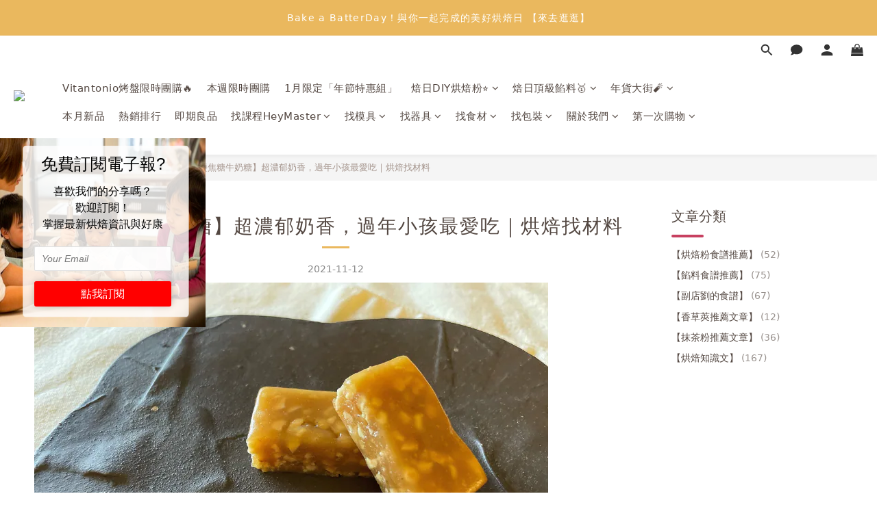

--- FILE ---
content_type: application/javascript
request_url: https://cdn.shoplineapp.com/packs/js/shared~6057b8a4-6b6d8954a852d5bbcf29.chunk.js
body_size: 6915
content:
(window.webpackJsonp=window.webpackJsonp||[]).push([["shared~6057b8a4"],{"+QaA":function(t,n,e){var r,i,s;function o(t){return o="function"==typeof Symbol&&"symbol"==typeof Symbol.iterator?function(t){return typeof t}:function(t){return t&&"function"==typeof Symbol&&t.constructor===Symbol&&t!==Symbol.prototype?"symbol":typeof t},o(t)}s=function(){"use strict";var t,n={LTS:"h:mm:ss A",LT:"h:mm A",L:"MM/DD/YYYY",LL:"MMMM D, YYYY",LLL:"MMMM D, YYYY h:mm A",LLLL:"dddd, MMMM D, YYYY h:mm A"},e=function(t,e){return t.replace(/(\[[^\]]+])|(LTS?|l{1,4}|L{1,4})/g,(function(t,r,i){var s=i&&i.toUpperCase();return r||e[i]||n[i]||e[s].replace(/(\[[^\]]+])|(MMMM|MM|DD|dddd)/g,(function(t,n,e){return n||e.slice(1)}))}))},r=/(\[[^[]*\])|([-:/.()\s]+)|(A|a|YYYY|YY?|MM?M?M?|Do|DD?|hh?|HH?|mm?|ss?|S{1,3}|z|ZZ?)/g,i=/\d\d/,s=/\d\d?/,o=/\d*[^\s\d-:/()]+/,u=function(t){return function(n){this[t]=+n}},a=[/[+-]\d\d:?\d\d/,function(t){var n,e;(this.zone||(this.zone={})).offset=0===(e=60*(n=t.match(/([+-]|\d\d)/g))[1]+ +n[2])?0:"+"===n[0]?-e:e}],c=function(n){var e=t[n];return e&&(e.indexOf?e:e.s.concat(e.f))},f=function(n,e){var r,i=t.meridiem;if(i){for(var s=1;s<=24;s+=1)if(n.indexOf(i(s,0,e))>-1){r=s>12;break}}else r=n===(e?"pm":"PM");return r},h={A:[o,function(t){this.afternoon=f(t,!1)}],a:[o,function(t){this.afternoon=f(t,!0)}],S:[/\d/,function(t){this.milliseconds=100*+t}],SS:[i,function(t){this.milliseconds=10*+t}],SSS:[/\d{3}/,function(t){this.milliseconds=+t}],s:[s,u("seconds")],ss:[s,u("seconds")],m:[s,u("minutes")],mm:[s,u("minutes")],H:[s,u("hours")],h:[s,u("hours")],HH:[s,u("hours")],hh:[s,u("hours")],D:[s,u("day")],DD:[i,u("day")],Do:[o,function(n){var e=t.ordinal,r=n.match(/\d+/);if(this.day=r[0],e)for(var i=1;i<=31;i+=1)e(i).replace(/\[|\]/g,"")===n&&(this.day=i)}],M:[s,u("month")],MM:[i,u("month")],MMM:[o,function(t){var n=c("months"),e=(c("monthsShort")||n.map((function(t){return t.substr(0,3)}))).indexOf(t)+1;if(e<1)throw new Error;this.month=e%12||e}],MMMM:[o,function(t){var n=c("months").indexOf(t)+1;if(n<1)throw new Error;this.month=n%12||n}],Y:[/[+-]?\d+/,u("year")],YY:[i,function(t){t=+t,this.year=t+(t>68?1900:2e3)}],YYYY:[/\d{4}/,u("year")],Z:a,ZZ:a},d=function(n,i,s){try{var o=function(n){for(var i=(n=e(n,t&&t.formats)).match(r),s=i.length,o=0;o<s;o+=1){var u=i[o],a=h[u],c=a&&a[0],f=a&&a[1];i[o]=f?{regex:c,parser:f}:u.replace(/^\[|\]$/g,"")}return function(t){for(var n={},e=0,r=0;e<s;e+=1){var o=i[e];if("string"==typeof o)r+=o.length;else{var u=o.regex,a=o.parser,c=t.substr(r),f=u.exec(c)[0];a.call(n,f),t=t.replace(f,"")}}return function(t){var n=t.afternoon;if(void 0!==n){var e=t.hours;n?e<12&&(t.hours+=12):12===e&&(t.hours=0),delete t.afternoon}}(n),n}}(i)(n),u=o.year,a=o.month,c=o.day,f=o.hours,d=o.minutes,l=o.seconds,m=o.milliseconds,$=o.zone,y=new Date,M=c||(u||a?1:y.getDate()),v=u||y.getFullYear(),b=0;u&&!a||(b=a>0?a-1:y.getMonth());var p=f||0,D=d||0,Y=l||0,O=m||0;return $?new Date(Date.UTC(v,b,M,p,D,Y,O+60*$.offset*1e3)):s?new Date(Date.UTC(v,b,M,p,D,Y,O)):new Date(v,b,M,p,D,Y,O)}catch(t){return new Date("")}};return function(n,e,r){r.p.customParseFormat=!0;var i=e.prototype,s=i.parse;i.parse=function(n){var e=n.date,i=n.utc,o=n.args;this.$u=i;var u=o[1];if("string"==typeof u){var a=!0===o[2],c=!0===o[3],f=a||c,h=o[2];c&&(h=o[2]),a||(t=h?r.Ls[h]:this.$locale()),this.$d=d(e,u,i),this.init(),h&&!0!==h&&(this.$L=this.locale(h).$L),f&&e!==this.format(u)&&(this.$d=new Date("")),t=void 0}else if(u instanceof Array)for(var l=u.length,m=1;m<=l;m+=1){o[1]=u[m-1];var $=r.apply(this,o);if($.isValid()){this.$d=$.$d,this.$L=$.$L,this.init();break}m===l&&(this.$d=new Date(""))}else s.call(this,n)}}},"object"==o(n)&&"undefined"!=typeof t?t.exports=s():void 0===(i="function"===typeof(r=s)?r.call(n,e,n,t):r)||(t.exports=i)},"0B7d":function(t,n,e){"use strict";e.d(n,"b",(function(){return r})),e.d(n,"a",(function(){return i}));var r={YYYYMMDD:"YYYY/MM/DD",YYYYMM:"YYYY/MM",MMDD:"MM/DD"},i={REQUIRED:"REQUIRED",INVALID:"INVALID",MIN_AGE:"MIN_AGE"}},"13Ln":function(t,n,e){var r,i,s;function o(t){return o="function"==typeof Symbol&&"symbol"==typeof Symbol.iterator?function(t){return typeof t}:function(t){return t&&"function"==typeof Symbol&&t.constructor===Symbol&&t!==Symbol.prototype?"symbol":typeof t},o(t)}s=function(){"use strict";var t,n,e=/^(-|\+)?P(?:([-+]?[0-9,.]*)Y)?(?:([-+]?[0-9,.]*)M)?(?:([-+]?[0-9,.]*)W)?(?:([-+]?[0-9,.]*)D)?(?:T(?:([-+]?[0-9,.]*)H)?(?:([-+]?[0-9,.]*)M)?(?:([-+]?[0-9,.]*)S)?)?$/,r={years:31536e6,months:2592e6,days:864e5,hours:36e5,minutes:6e4,seconds:1e3,milliseconds:1,weeks:6048e5},i=function(t){return t instanceof a},s=function(t,n,e){return new a(t,e,n.$l)},u=function(t){return n.p(t)+"s"},a=function(){function n(t,n,i){var a=this;if(this.$d={},this.$l=i,n)return s(t*r[u(n)],this);if("number"==typeof t)return this.$ms=t,this.parseFromMilliseconds(),this;if("object"==o(t))return Object.keys(t).forEach((function(n){a.$d[u(n)]=t[n]})),this.calMilliseconds(),this;if("string"==typeof t){var c=t.match(e);if(c)return this.$d.years=c[2],this.$d.months=c[3],this.$d.weeks=c[4],this.$d.days=c[5],this.$d.hours=c[6],this.$d.minutes=c[7],this.$d.seconds=c[8],this.calMilliseconds(),this}return this}var a=n.prototype;return a.calMilliseconds=function(){var t=this;this.$ms=Object.keys(this.$d).reduce((function(n,e){return n+(t.$d[e]||0)*r[e]}),0)},a.parseFromMilliseconds=function(){var t=this.$ms;this.$d.years=Math.floor(t/31536e6),t%=31536e6,this.$d.months=Math.floor(t/2592e6),t%=2592e6,this.$d.days=Math.floor(t/864e5),t%=864e5,this.$d.hours=Math.floor(t/36e5),t%=36e5,this.$d.minutes=Math.floor(t/6e4),t%=6e4,this.$d.seconds=Math.floor(t/1e3),t%=1e3,this.$d.milliseconds=t},a.toISOString=function(){var t=this.$d.years?this.$d.years+"Y":"",n=this.$d.months?this.$d.months+"M":"",e=+this.$d.days||0;this.$d.weeks&&(e+=7*this.$d.weeks);var r=e?e+"D":"",i=this.$d.hours?this.$d.hours+"H":"",s=this.$d.minutes?this.$d.minutes+"M":"",o=this.$d.seconds||0;this.$d.milliseconds&&(o+=this.$d.milliseconds/1e3);var u=o?o+"S":"",a="P"+t+n+r+(i||s||u?"T":"")+i+s+u;return"P"===a?"P0D":a},a.toJSON=function(){return this.toISOString()},a.as=function(t){return this.$ms/r[u(t)]},a.get=function(t){var n=this.$ms,e=u(t);return"milliseconds"===e?n%=1e3:n="weeks"===e?Math.floor(n/r[e]):this.$d[e],n},a.add=function(t,n,e){var o;return o=n?t*r[u(n)]:i(t)?t.$ms:s(t,this).$ms,s(this.$ms+o*(e?-1:1),this)},a.subtract=function(t,n){return this.add(t,n,!0)},a.locale=function(t){var n=this.clone();return n.$l=t,n},a.clone=function(){return s(this.$ms,this)},a.humanize=function(n){return t().add(this.$ms,"ms").locale(this.$l).fromNow(!n)},a.milliseconds=function(){return this.get("milliseconds")},a.asMilliseconds=function(){return this.as("milliseconds")},a.seconds=function(){return this.get("seconds")},a.asSeconds=function(){return this.as("seconds")},a.minutes=function(){return this.get("minutes")},a.asMinutes=function(){return this.as("minutes")},a.hours=function(){return this.get("hours")},a.asHours=function(){return this.as("hours")},a.days=function(){return this.get("days")},a.asDays=function(){return this.as("days")},a.weeks=function(){return this.get("weeks")},a.asWeeks=function(){return this.as("weeks")},a.months=function(){return this.get("months")},a.asMonths=function(){return this.as("months")},a.years=function(){return this.get("years")},a.asYears=function(){return this.as("years")},n}();return function(e,r,o){t=o,n=o().$utils(),o.duration=function(t,n){var e=o.locale();return s(t,{$l:e},n)},o.isDuration=i;var u=r.prototype.add,a=r.prototype.subtract;r.prototype.add=function(t,n){return i(t)&&(t=t.asMilliseconds()),u.bind(this)(t,n)},r.prototype.subtract=function(t,n){return i(t)&&(t=t.asMilliseconds()),a.bind(this)(t,n)}}},"object"==o(n)&&"undefined"!=typeof t?t.exports=s():void 0===(i="function"===typeof(r=s)?r.call(n,e,n,t):r)||(t.exports=i)},"1y1X":function(t,n,e){"use strict";var r=e("eHo2"),i=Object(r.a)(!0);n.a=i},"26kz":function(t,n,e){"use strict";var r=e("G5n0"),i=e("luqB"),s=Object(i.a)(r.a);n.a=s},AQwl:function(t,n,e){"use strict";var r=e("5WsY"),i=e("EUcb");n.a=function(t){return Object(i.a)(t)&&Object(r.a)(t)}},Ds8A:function(t,n,e){var r,i,s;function o(t){return o="function"==typeof Symbol&&"symbol"==typeof Symbol.iterator?function(t){return typeof t}:function(t){return t&&"function"==typeof Symbol&&t.constructor===Symbol&&t!==Symbol.prototype?"symbol":typeof t},o(t)}s=function(){"use strict";return function(t,n,e){var r=n.prototype;e.utc=function(t){return new n({date:t,utc:!0,args:arguments})},r.utc=function(t){var n=e(this.toDate(),{locale:this.$L,utc:!0});return t?n.add(this.utcOffset(),"minute"):n},r.local=function(){return e(this.toDate(),{locale:this.$L,utc:!1})};var i=r.parse;r.parse=function(t){t.utc&&(this.$u=!0),this.$utils().u(t.$offset)||(this.$offset=t.$offset),i.call(this,t)};var s=r.init;r.init=function(){if(this.$u){var t=this.$d;this.$y=t.getUTCFullYear(),this.$M=t.getUTCMonth(),this.$D=t.getUTCDate(),this.$W=t.getUTCDay(),this.$H=t.getUTCHours(),this.$m=t.getUTCMinutes(),this.$s=t.getUTCSeconds(),this.$ms=t.getUTCMilliseconds()}else s.call(this)};var o=r.utcOffset;r.utcOffset=function(t,n){var e=this.$utils().u;if(e(t))return this.$u?0:e(this.$offset)?o.call(this):this.$offset;var r=Math.abs(t)<=16?60*t:t,i=this;if(n)return i.$offset=r,i.$u=0===t,i;if(0!==t){var s=this.$u?this.toDate().getTimezoneOffset():-1*this.utcOffset();(i=this.local().add(r+s,"minute")).$offset=r,i.$x.$localOffset=s}else i=this.utc();return i};var u=r.format;r.format=function(t){var n=t||(this.$u?"YYYY-MM-DDTHH:mm:ss[Z]":"");return u.call(this,n)},r.valueOf=function(){var t=this.$utils().u(this.$offset)?0:this.$offset+(this.$x.$localOffset||(new Date).getTimezoneOffset());return this.$d.valueOf()-6e4*t},r.isUTC=function(){return!!this.$u},r.toISOString=function(){return this.toDate().toISOString()},r.toString=function(){return this.toDate().toUTCString()};var a=r.toDate;r.toDate=function(t){return"s"===t&&this.$offset?e(this.format("YYYY-MM-DD HH:mm:ss:SSS")).toDate():a.call(this)};var c=r.diff;r.diff=function(t,n,r){if(this.$u===t.$u)return c.call(this,t,n,r);var i=this.local(),s=e(t).local();return c.call(i,s,n,r)}}},"object"==o(n)&&"undefined"!=typeof t?t.exports=s():void 0===(i="function"===typeof(r=s)?r.call(n,e,n,t):r)||(t.exports=i)},G5n0:function(t,n,e){"use strict";var r=e("aZkK"),i=e("mkut");n.a=function(t,n){return t&&Object(r.a)(t,n,i.a)}},LV2V:function(t,n,e){"use strict";var r=e("+Xah"),i=e("UA7w"),s=e("xhnO");n.a=function(t,n){return Object(s.a)(Object(i.a)(t,n,r.a),t+"")}},Wgwc:function(t,n,e){var r,i,s;function o(t){return o="function"==typeof Symbol&&"symbol"==typeof Symbol.iterator?function(t){return typeof t}:function(t){return t&&"function"==typeof Symbol&&t.constructor===Symbol&&t!==Symbol.prototype?"symbol":typeof t},o(t)}s=function(){"use strict";var t="millisecond",n="second",e="minute",r="hour",i="day",s="week",u="month",a="quarter",c="year",f="date",h=/^(\d{4})[-/]?(\d{1,2})?[-/]?(\d{0,2})[^0-9]*(\d{1,2})?:?(\d{1,2})?:?(\d{1,2})?.?(\d+)?$/,d=/\[([^\]]+)]|Y{2,4}|M{1,4}|D{1,2}|d{1,4}|H{1,2}|h{1,2}|a|A|m{1,2}|s{1,2}|Z{1,2}|SSS/g,l={name:"en",weekdays:"Sunday_Monday_Tuesday_Wednesday_Thursday_Friday_Saturday".split("_"),months:"January_February_March_April_May_June_July_August_September_October_November_December".split("_")},m=function(t,n,e){var r=String(t);return!r||r.length>=n?t:""+Array(n+1-r.length).join(e)+t},$={s:m,z:function(t){var n=-t.utcOffset(),e=Math.abs(n),r=Math.floor(e/60),i=e%60;return(n<=0?"+":"-")+m(r,2,"0")+":"+m(i,2,"0")},m:function t(n,e){if(n.date()<e.date())return-t(e,n);var r=12*(e.year()-n.year())+(e.month()-n.month()),i=n.clone().add(r,u),s=e-i<0,o=n.clone().add(r+(s?-1:1),u);return+(-(r+(e-i)/(s?i-o:o-i))||0)},a:function(t){return t<0?Math.ceil(t)||0:Math.floor(t)},p:function(o){return{M:u,y:c,w:s,d:i,D:f,h:r,m:e,s:n,ms:t,Q:a}[o]||String(o||"").toLowerCase().replace(/s$/,"")},u:function(t){return void 0===t}},y="en",M={};M[y]=l;var v=function(t){return t instanceof Y},b=function(t,n,e){var r;if(!t)return y;if("string"==typeof t)M[t]&&(r=t),n&&(M[t]=n,r=t);else{var i=t.name;M[i]=t,r=i}return!e&&r&&(y=r),r||!e&&y},p=function(t,n){if(v(t))return t.clone();var e="object"==o(n)?n:{};return e.date=t,e.args=arguments,new Y(e)},D=$;D.l=b,D.i=v,D.w=function(t,n){return p(t,{locale:n.$L,utc:n.$u,x:n.$x,$offset:n.$offset})};var Y=function(){function o(t){this.$L=b(t.locale,null,!0),this.parse(t)}var l=o.prototype;return l.parse=function(t){this.$d=function(t){var n=t.date,e=t.utc;if(null===n)return new Date(NaN);if(D.u(n))return new Date;if(n instanceof Date)return new Date(n);if("string"==typeof n&&!/Z$/i.test(n)){var r=n.match(h);if(r){var i=r[2]-1||0,s=(r[7]||"0").substring(0,3);return e?new Date(Date.UTC(r[1],i,r[3]||1,r[4]||0,r[5]||0,r[6]||0,s)):new Date(r[1],i,r[3]||1,r[4]||0,r[5]||0,r[6]||0,s)}}return new Date(n)}(t),this.$x=t.x||{},this.init()},l.init=function(){var t=this.$d;this.$y=t.getFullYear(),this.$M=t.getMonth(),this.$D=t.getDate(),this.$W=t.getDay(),this.$H=t.getHours(),this.$m=t.getMinutes(),this.$s=t.getSeconds(),this.$ms=t.getMilliseconds()},l.$utils=function(){return D},l.isValid=function(){return!("Invalid Date"===this.$d.toString())},l.isSame=function(t,n){var e=p(t);return this.startOf(n)<=e&&e<=this.endOf(n)},l.isAfter=function(t,n){return p(t)<this.startOf(n)},l.isBefore=function(t,n){return this.endOf(n)<p(t)},l.$g=function(t,n,e){return D.u(t)?this[n]:this.set(e,t)},l.unix=function(){return Math.floor(this.valueOf()/1e3)},l.valueOf=function(){return this.$d.getTime()},l.startOf=function(t,o){var a=this,h=!!D.u(o)||o,d=D.p(t),l=function(t,n){var e=D.w(a.$u?Date.UTC(a.$y,n,t):new Date(a.$y,n,t),a);return h?e:e.endOf(i)},m=function(t,n){return D.w(a.toDate()[t].apply(a.toDate("s"),(h?[0,0,0,0]:[23,59,59,999]).slice(n)),a)},$=this.$W,y=this.$M,M=this.$D,v="set"+(this.$u?"UTC":"");switch(d){case c:return h?l(1,0):l(31,11);case u:return h?l(1,y):l(0,y+1);case s:var b=this.$locale().weekStart||0,p=($<b?$+7:$)-b;return l(h?M-p:M+(6-p),y);case i:case f:return m(v+"Hours",0);case r:return m(v+"Minutes",1);case e:return m(v+"Seconds",2);case n:return m(v+"Milliseconds",3);default:return this.clone()}},l.endOf=function(t){return this.startOf(t,!1)},l.$set=function(s,o){var a,h=D.p(s),d="set"+(this.$u?"UTC":""),l=(a={},a[i]=d+"Date",a[f]=d+"Date",a[u]=d+"Month",a[c]=d+"FullYear",a[r]=d+"Hours",a[e]=d+"Minutes",a[n]=d+"Seconds",a[t]=d+"Milliseconds",a)[h],m=h===i?this.$D+(o-this.$W):o;if(h===u||h===c){var $=this.clone().set(f,1);$.$d[l](m),$.init(),this.$d=$.set(f,Math.min(this.$D,$.daysInMonth())).$d}else l&&this.$d[l](m);return this.init(),this},l.set=function(t,n){return this.clone().$set(t,n)},l.get=function(t){return this[D.p(t)]()},l.add=function(t,o){var a,f=this;t=Number(t);var h=D.p(o),d=function(n){var e=p(f);return D.w(e.date(e.date()+Math.round(n*t)),f)};if(h===u)return this.set(u,this.$M+t);if(h===c)return this.set(c,this.$y+t);if(h===i)return d(1);if(h===s)return d(7);var l=(a={},a[e]=6e4,a[r]=36e5,a[n]=1e3,a)[h]||1,m=this.$d.getTime()+t*l;return D.w(m,this)},l.subtract=function(t,n){return this.add(-1*t,n)},l.format=function(t){var n=this;if(!this.isValid())return"Invalid Date";var e=t||"YYYY-MM-DDTHH:mm:ssZ",r=D.z(this),i=this.$locale(),s=this.$H,o=this.$m,u=this.$M,a=i.weekdays,c=i.months,f=function(t,r,i,s){return t&&(t[r]||t(n,e))||i[r].substr(0,s)},h=function(t){return D.s(s%12||12,t,"0")},l=i.meridiem||function(t,n,e){var r=t<12?"AM":"PM";return e?r.toLowerCase():r},m={YY:String(this.$y).slice(-2),YYYY:this.$y,M:u+1,MM:D.s(u+1,2,"0"),MMM:f(i.monthsShort,u,c,3),MMMM:f(c,u),D:this.$D,DD:D.s(this.$D,2,"0"),d:String(this.$W),dd:f(i.weekdaysMin,this.$W,a,2),ddd:f(i.weekdaysShort,this.$W,a,3),dddd:a[this.$W],H:String(s),HH:D.s(s,2,"0"),h:h(1),hh:h(2),a:l(s,o,!0),A:l(s,o,!1),m:String(o),mm:D.s(o,2,"0"),s:String(this.$s),ss:D.s(this.$s,2,"0"),SSS:D.s(this.$ms,3,"0"),Z:r};return e.replace(d,(function(t,n){return n||m[t]||r.replace(":","")}))},l.utcOffset=function(){return 15*-Math.round(this.$d.getTimezoneOffset()/15)},l.diff=function(t,o,f){var h,d=D.p(o),l=p(t),m=6e4*(l.utcOffset()-this.utcOffset()),$=this-l,y=D.m(this,l);return y=(h={},h[c]=y/12,h[u]=y,h[a]=y/3,h[s]=($-m)/6048e5,h[i]=($-m)/864e5,h[r]=$/36e5,h[e]=$/6e4,h[n]=$/1e3,h)[d]||$,f?y:D.a(y)},l.daysInMonth=function(){return this.endOf(u).$D},l.$locale=function(){return M[this.$L]},l.locale=function(t,n){if(!t)return this.$L;var e=this.clone(),r=b(t,n,!0);return r&&(e.$L=r),e},l.clone=function(){return D.w(this.$d,this)},l.toDate=function(){return new Date(this.valueOf())},l.toJSON=function(){return this.isValid()?this.toISOString():null},l.toISOString=function(){return this.$d.toISOString()},l.toString=function(){return this.$d.toUTCString()},o}(),O=Y.prototype;return p.prototype=O,[["$ms",t],["$s",n],["$m",e],["$H",r],["$W",i],["$M",u],["$y",c],["$D",f]].forEach((function(t){O[t[1]]=function(n){return this.$g(n,t[0],t[1])}})),p.extend=function(t,n){return t(n,Y,p),p},p.locale=b,p.isDayjs=v,p.unix=function(t){return p(1e3*t)},p.en=M[y],p.Ls=M,p.p={},p},"object"==o(n)&&"undefined"!=typeof t?t.exports=s():void 0===(i="function"===typeof(r=s)?r.call(n,e,n,t):r)||(t.exports=i)},XFn8:function(t,n,e){"use strict";var r=e("YHEm"),i=e("5WsY"),s=e("cSlR"),o=e("IzLi");function u(t){return u="function"==typeof Symbol&&"symbol"==typeof Symbol.iterator?function(t){return typeof t}:function(t){return t&&"function"==typeof Symbol&&t.constructor===Symbol&&t!==Symbol.prototype?"symbol":typeof t},u(t)}n.a=function(t,n,e){if(!Object(o.a)(e))return!1;var a=u(n);return!!("number"==a?Object(i.a)(e)&&Object(s.a)(n,e.length):"string"==a&&n in e)&&Object(r.a)(e[n],t)}},XhtD:function(t,n,e){"use strict";var r=e("eHo2"),i=Object(r.a)();n.a=i},aZkK:function(t,n,e){"use strict";var r=e("xTp0"),i=Object(r.a)();n.a=i},eHo2:function(t,n,e){"use strict";var r=Math.ceil,i=Math.max;var s=function(t,n,e,s){for(var o=-1,u=i(r((n-t)/(e||1)),0),a=Array(u);u--;)a[s?u:++o]=t,t+=e;return a},o=e("XFn8"),u=e("ywm8");n.a=function(t){return function(n,e,r){return r&&"number"!=typeof r&&Object(o.a)(n,e,r)&&(e=r=void 0),n=Object(u.a)(n),void 0===e?(e=n,n=0):e=Object(u.a)(e),r=void 0===r?n<e?1:-1:Object(u.a)(r),s(n,e,r,t)}}},jPir:function(t,n,e){"use strict";e.d(n,"d",(function(){return o})),e.d(n,"e",(function(){return c})),e.d(n,"f",(function(){return f})),e.d(n,"c",(function(){return h})),e.d(n,"b",(function(){return d})),e.d(n,"a",(function(){return l}));e("ma9I"),e("piMb"),e("qePV"),e("rB9j"),e("EnZy");var r=e("LrWZ"),i=e("vF5Z"),s=e("0B7d"),o=function(t){return Object(r.a)(t)?t:t-1},u=i.a.utc,a=[31,29,31,30,31,30,31,31,30,31,30,31],c=function(t,n){if(!Object(r.a)(n)&&(n<0||n>11))throw Error("invalid month: ".concat(n));return Object(r.a)(t)||Object(r.a)(n)?Object(r.a)(n)?31:a[n]:u().set("year",t).set("month",n).endOf("month").date()},f=function(t){var n=t.birthdayFormat,e=t.year,i=t.month,o=t.date,a=t.minAge,c=t.nullable,f=void 0!==c&&c;if([e,i,o].every(r.a))return f?null:s.a.REQUIRED;switch(n){case s.b.YYYYMMDD:if(Object(r.a)(e)||Object(r.a)(i)||Object(r.a)(o))return s.a.INVALID;if(!u("".concat(e,"/").concat(i+1,"/").concat(o),"YYYY/M/D",!0).isValid())return s.a.INVALID;var h=u().set("year",e).set("month",i).set("date",o);if(h.isAfter(u()))return s.a.INVALID;if(!Object(r.a)(a)){var d=u().subtract(a,"year");if(h.isAfter(d))return s.a.MIN_AGE}break;case s.b.YYYYMM:if(Object(r.a)(e)||Object(r.a)(i))return s.a.INVALID;if(!u("".concat(e,"/").concat(i+1),"YYYY/M",!0).isValid())return s.a.INVALID;var l=u().set("year",e).set("month",i).startOf("month");if(l.isAfter(u()))return s.a.INVALID;if(!Object(r.a)(a)){var m=u().subtract(a,"year").endOf("month");if(l.isAfter(m))return s.a.MIN_AGE}break;case s.b.MMDD:if(Object(r.a)(i)||Object(r.a)(o))return s.a.INVALID;if(!u("".concat(2e3,"/").concat(i+1,"/").concat(o),"YYYY/M/D",!0).isValid())return s.a.INVALID;break;default:throw Error("unknown birthdayFormat: ".concat(n))}return null},h=function(t,n,e){return Object(r.a)(t)||Object(r.a)(n)||Object(r.a)(e)?Object(r.a)(t)||Object(r.a)(n)?Object(r.a)(n)||Object(r.a)(e)?null:u().set("year",2e3).set("month",n).set("date",e).format("MM/DD"):u().set("year",t).set("month",n).format("YYYY/MM"):u().set("year",t).set("month",n).set("date",e).format("YYYY/MM/DD")},d=function(t){var n=t.birthdayFormat,e=t.year,r=t.month,i=t.date;return{year:n===s.b.MMDD?null:e,month:r,date:n===s.b.YYYYMM?null:i}},l=function(t){return t.val()?Number(t.val().split(":")[1]):null}},luqB:function(t,n,e){"use strict";var r=e("5WsY");n.a=function(t,n){return function(e,i){if(null==e)return e;if(!Object(r.a)(e))return t(e,i);for(var s=e.length,o=n?s:-1,u=Object(e);(n?o--:++o<s)&&!1!==i(u[o],o,u););return e}}},vF5Z:function(t,n,e){"use strict";var r=e("Wgwc"),i=e.n(r),s=e("13Ln"),o=e.n(s),u=e("Ds8A"),a=e.n(u),c=e("+QaA"),f=e.n(c);i.a.extend(o.a),i.a.extend(a.a),i.a.extend(f.a),n.a=i.a},xTp0:function(t,n,e){"use strict";n.a=function(t){return function(n,e,r){for(var i=-1,s=Object(n),o=r(n),u=o.length;u--;){var a=o[t?u:++i];if(!1===e(s[a],a,s))break}return n}}}}]);
//# sourceMappingURL=shared~6057b8a4-6b6d8954a852d5bbcf29.chunk.js.map

--- FILE ---
content_type: application/javascript
request_url: https://prism.app-us1.com/?a=91447164&u=https%3A%2F%2Fwww.heybaker.com%2Fblog%2Fposts%2Fsalted-caramel-candy
body_size: 116
content:
window.visitorGlobalObject=window.visitorGlobalObject||window.prismGlobalObject;window.visitorGlobalObject.setVisitorId('0df2d0a4-f6b5-4f32-a615-2f8aca9b0a9a', '91447164');window.visitorGlobalObject.setWhitelistedServices('', '91447164');